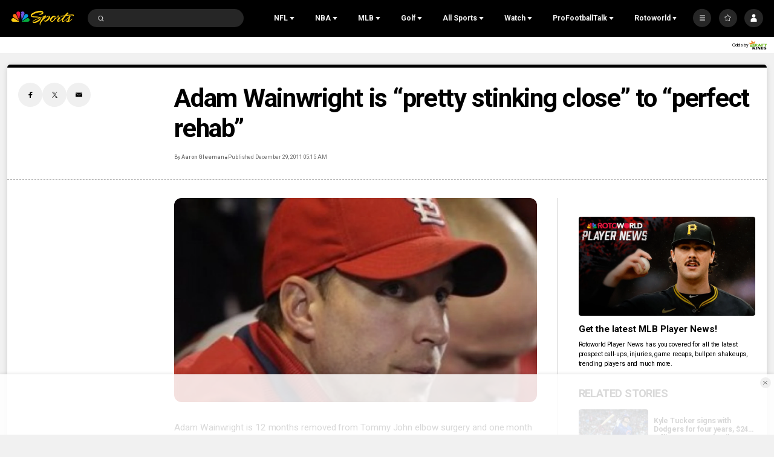

--- FILE ---
content_type: text/plain; charset=utf-8
request_url: https://widgets.media.sportradar.com/NBCUniversal/licensing
body_size: 10803
content:
U2FsdGVkX18jYrLi4NpMKl2Uc2KHW4cfWOCxO959vL3yLRszBLi4qyitKffWjicvAaxWytryciRWSCsFnLt71rndTpnALW+N55TY/[base64]/QnjdtxPFO6fcBAXx8NtJTRrYVEvP19tMdz9p/dCekv5zNgWK+5okgL/g2NzsdrXb7mIoQhTdu9k3UqMlKjSqMZooRFOP4MVKQId1DOeyCuQYoamDaQnHkQ0Tf0yjQYASKqCl+YDx1MO0VBncE26rYpPJVpNbUX2XWB5mfdHcGCH8yMj2wjxTTYOL29eYkgUd/CSi/8PXsxEz46bTUbMhKLSc2pJap6W7i0MkQb0tK9rNUEf+avGHpWkU9AbbppfUqFIiu1zcnkBBQe9VfeQPU7dA7nCxiRCOS0OP0GP527ARUN6A0zeyXynM/r8/H3WE/GIKlSJ6viXpwHKzgSdKCgAs5AjWhTQTjkj2ySw9pbwK5jllFDyPOU0zPcCy/yePLN+m5tXaxsAzk4SKZvRq8/7RevRi70T+3u4vd0/SIW4jfWF9wXJaLR/ztjoKEUA2a9jKcvNqBrOShy4STVhgk4ZrRk6lWOpVb9N7caBzkm1kdSbvwEwhHIs0SM9Hem+5kQjg0/ia46LW9Fo87V601WuBN5XGAneSaqCyvArzBb2XPmoFqwFfRDIkxTnSnFIrhvg4KSP5395C04AI5ggtOWEJAYqkHvCZgqv2q7IS8RW0JFFLdoa4RCvr4GDVoWJ1TpdmZ6N/UoG1FZn5wKRWjFasxYoumejU98tu8CVIa1ifQ3JrHp0i/5qyfwqRkOhZdLy9QSVkMbKrAb9s+/[base64]/e9iqoBskFLeM9UFgKoJN6Ik7EKi9GjXkyGkqsm6zquXN4B7z/yOMa3QXXNN3b5lXnd4UeWsNTlWJmCquwv9y8uoHxTPNCzX+Vp3l9jQeAIbMlq+u7PVS1el9XxFA8ZbQsBbJlAB7FC/[base64]/[base64]/gyJOs8fs3fp1CaDJEnNvq4WGYTN5nKoCG+V9fci2wr6QccHFYq4oxIL+oDGNur34pSr+mC4pVWrbGEJyAxoE2b3M+t9HgKhylTYvxaXsS88hKpSN0J02KJaGvL74kiw9U0mXqS9bH7a9MGUXOhmO+Auw/hAAcZFp3V45gxA4obb54yl/hHNGoSNObT+lnZIcgJw5c2xuWz7tzILIphq0E39AYknxBs2ZCBby4yRxDKiE5EQJhxIMZMFJX+bmJXRoOXjO73TF+Ln2rmPqCCPyUDm2/kR+FAO0OME0vGm2IurBpKLT917qmOsRA048r+9Tdp3X5QTOyFtm0aGs0XwBLOJDN0A7REr7j5Ri+7oDaR4g71z49u3CAkAa56oy2Rd3+JBJ0EWinfwRXoSpIzufs6jJ/9cP/0fzuHdJPk0ltDpeZgbbudGdtuS44NTNi6m503ulDeMoE3tqIBfnHZpHHk324ptoOKWE7NxiKY79iyNCumNtgaUSs5+j34DY1m+76k2ImzpZiSsOg+NFDrSOb/DCsuExy0yudw6V87PqBIxzdFRnucGpdo9Q95tD0wjm8mWVca4yvjOv/MLxLEI0vzIb6yNbHYGJ5KPDSJKmNVDvZvSer6J2vCf/RxoDmIDSUDmGnK+IxcmQrE/qynB1yAvYJEyEugo7drPTHLL/tPwQvhGYQNRgyEPszehADPYC4eQ4kLZPtZ1wOxo0FO2GY4JJS/uXHJQi+nB4pM28s4nJ0VvvMcMRavBwnu2qglJ/b/hP6odI4VjPAhZanwshXd1I9lrXUbFKIwATsmoe8Y2uWloTRYdnYMOMBgXXedpOwssv/f6IAMjedjq6D0eZStE+PwzMNm9tWyUTh/wrvKXgKPp41ndufTCrzyttXAoBPMMzB1Q9xzlHqW9Q5BcDCWh3uhMRgnfwzBAzCuhyPOY/ysjqOpVRMCbxplF6TRqy12mLid3+EZVnQn5erlU1PKt4tXjCkaZZBQYTMh08YsvVJXTLmz4WZJsH/BQmYc442n+0IbfDZtyBbv1wm5VakpntvigUXT0BJad0QcZB+wf2GhgENDEGZGckcjmNLSVD4sHw6gZdUfZ6Yq8Tnpfwj0l8Fip4ErJ2qYjU9sFrkLxUFLek59LcR3MNnPq7biR/BfOvmBi55KCdyDJmDeb43E5CwacYPN7jNc6pBydePXb1yprroOsTNp2RPCpXnuOYkuw3xFwGmFTjcI04otqRExb/IkEMNuNz/7VjZ9Oq9fPxen6EO83YYhh/KJCvVskjJKVsMToUBfTaWmVFB2OPMKSkHScBHQfecNfF5zYuRR34I/dmEDBKifpJ2tura2hwv1OsItWRMuddcHalMvyfMsnCOpZ9G0BqmOEXHGyYj5XJyP+9gPIQy6Qh4gtO+v4AL/ajonf7rrNLs4GA3ojq0B7K3qVuCQXF97+p5/1qJ91XQX7KP8aggsTboUPojK3ER8Z2kXAB/Jn7OgdE1ZG4cm8k4Lxtt1QDRLSjraJxAnQI0V4jf159XMkMMHzU//quSyMrK9jsuQhi9T/n2PdywsuyGq+J8/VgmjjOCZuF3D7dnGF9NaASiWL9j08vYMjp0NvOMBePmM6KAOnyWM6GTgl5Fr/NOrXFxY7uZSr20TU3Jv+Oaaw1JjTC8JfDJPwnCKhmos4HZU4LVrt+rUcGY2E4tC5V+up0GNNrJ+7IOAqraCLTGTkNtv5cg+T70Lx/[base64]/gICMjKQ5WQ1eZVUXP6aFS9jNaMmeK3AW2MYo253O+7Iwg0JR3FSSf87iZBJ/wZMq99rcSEOeIbvc/KodChmXgQyFtwXmife3kvyFtrG2Xvo5HqIsbdUUgFVyUfambloJbzqMsVf4WLk/ag8rRANaZdgyWypGoqZC893TYAz2EhHyxjTmNQV8BWVEeQQsz/3/1IDonDVeuDoSsGfOS/sEbLaysRUOgx9WEcHUetYfRr6KPVba3VNYJh9Q69CMF+VMEU1Kaaa1iNwmB53bTC1SMS0avIDgEk6Axx4AiDxO/8jdSc5yz8F4Hvgkg3c+HTGCH8LonF7P9kZNMwFxLFQpcwIwWHrENb4s+eaotdc7hVHUioPZzJIWDYzkdjdz/pLsjkAGNZiA124DDNubmH7pbUaqQmj09mT9QuMv/xY3wWaqZ/DYwo3HITBjw0Uzq7P8fWA4uPl3APpA1CgvQY8G2PHx8gqOKYT4G0gAvHinoaE8tKTQV89p2Zx7uL6ucw2Q0bcuolR4EUlSH042BtuQGm3vZH/RMwEeRa5Mbq7EszAkJZGivmFdEVo6LRV6RTu5+4H4vCjngtYr2Ivbt8HqawOwENAzsvW+3nFWqJXTxHbKM5OQ3Qm+0bE5u6GPoBu+JM92RBkRjPRb3LI11OukJ7tMBpqRNNf3eBDuMlWUHRHyeo/Hbs5ijOO9Ptz7E6YAPvIVbrTR9n+Jr6BqvbUEJb3siDtQMVeeU8hi60ljVzYUfQSp3J2dsgterKOKCRR90urTt3oq5a82DZZR4ZL/zZAqPvGXkNafLZkE83eSFYMQTOB2vYsfczWzOGfY19vRiuGgybv4HmXhVASuL56tQKYdNWQ+zUTNXZ7jCMakb/7QyCy8nu1jfO+A3Mfdd7n9Quv5T5Kvxw/RmGA1hCrF3PVsnYkw+PgbeD3WW+hxZ3Szbe7OMF56TatsC0rjeoOYd2eIAKzs+LAZ+eAxxdLM2IC/wJ5dmqLyntnEO0VVHlEdC58WRXLTyG6KHwc8qUOQVnEMMfpndmT7UjV0xREGyRXXJS+csiq7RcrNcXhNIi2DrHoe+onZ0ouTm9A3v/YHcC93BKpSw8sNFcZEazdidWZh4Jtje+pWlpqzFVL21frI2JalP4N6o19cYaI/gzCcNfNekdAjmGeSG2bXwwkonKMOz35YQrqf1ptIcxAlV9G3nKrE2AxVX0G7Lrr/1J9k/twd60vi/eY8Mb1iOaikpYhtO25uGRCShdIrS27YvI099HWQyd7wuGH4RolaYFE/1RGUhJowYJpIauFQ7MUNQasq3CYrhDwCHR5j8h9VB3lcBj0hHEPg9d5qLmUi2G6IsenSHip189sOi8CnFl1HLtyuJWoOg84mJoJs29Baq7kBpVIXEtxsoCTWQS1X4vnmwTl3WzyL40YxP1WtL8lF9kd/M7V1n/HquQ8IpQJwB9wFQaMutTW8Tn/zcjPAMk5IY7hXCaep/GVtm7cilTosb0RYZ2boW+gC30OXIUzHUPYQ9gZR2ajzpuzAfVB+Xy0/ggJrwdJukuyG2Z3vVX+t4x6F1g1VJD7sFds0XkpYyO81EqGM+PtA8qRr1dUJ/CdJ55ZkILkCoPrcZkeP+pX5xC1pb8087e56PMXS9SUTVU/xiJE3hPqbdU7adHClKaEIwzCQteO+FKNier8obuQ1l1iwudplQAU4GeEL5+dOOuT4o/kzDh48BU234ea4dcbiuMWsbTf8ZK8JjaTyACK5njY/CRkxuHXN8nI+CkRx11VtrLY1Hjfy9q/QBa1VXFSXCnZPzfWYbnA0r1E3vOJdXOVdB8bI0SIUGwIpfODFe9aZyR6TkRYbb+qph3FSZ7w5k0jJ5AG++UsHgt301LRFj+7432PAF8O3D99lZHdL6VrovgdE5UMvq3YFSlHywuWZWORzYGGl/svrNnIRIcHdOPVe9AxnT071NFpOkPQVzfV/vYOlbfmqUArF6qkCRAmX61l1FLCHLQA042+9G9tbeG/PuMYynEuNumQDk0cg4rvy5WnVjvjoCA9jwRTqzzIuuXxsqRttnUppFKPBTycN1T0rw2pqGk95KsEO40SiL7x0EoNxb/cMnHi2z0oMS+WkB41fxEbZFI+NDikA1LhQ91fmn4Q5Ssb4SVfwOHRbzp7Myt7Tf+82x85omuj1IMNBRCMCgnoRh69bvnRoyK7E+VszEUaTVx75GKAHBhfdYQKPYMED166Zz4uZ++eXQrdBK1riV8p9yYOQy6G45/P6wrCb41EVoF0bpNWOHbIJzj1bOUK2Go3a4tOXXWM44IEcISTvH7arxMwqmA11xeKN1afRBB4nE8VFUw+XDm3t63o8T/BAjhzPm09QIxvu71dSozp3BGCsGTEXJzJ3LtjXG172tKv3dRD3lCIUHKt1EaCcYhHkX+xNXVp7hGQMLuzYKa2FOa0d9ReH76wl3s7d7YhydBQwkyV7R4YS4uKPENwjTdVBORuOvIlLnTlP33E1WYwkW9/kzBDlfhEj2bs1KJva51EP0OQ8ZAyfMXE86XXUiItHSyccktxk5r3/aVqeNDHVjoG4Zze50Q1IiBoBA6Y0pmWU8uUZgnxLG0fa0p4VsafW2CIFqJPf9Hw9TziPCFd7s7CUqmjyfEMoZC9LqBqpB1TUdvPILyCIGMk2W4xS2DfmaFbDTY29gQM5ZlaVFTwtnJ5JhcZD2DHCJtikB21a6/cP52o0eRIn5PZnWnP7fI1UYxFpLfrNbQJG1xny1lWybBk+ePfhPadQ9/gGDweXqCWuNMFyrvzTjQLgk/[base64]/7xqDOOajQ/JZFAw28XYLTs5z+/+hGqm58NEvbU+i7fi3gRVD7GO4ZlOnqbnx6yPCCTddskqOUGvBn8mXc+Y7+sunpAlM3nAaVQlk3GFU5VPnEsTvEHBGY/UiVocAF6iREnk3yKWa19PQxzb5FzgRrvAM1kTU5d18vnI2ZhPa58qkAsM4+W1hmfiZylmxGKP/q/YDQbqN/WaAaVuI7Gohgxg9wnHqav5cBYozXFz/TmlLkvEfyCZqrIXogLBWjuIfhrScdO+mM45KGQhKzZIHM3xJ0BLKbtZS1hozSdiusCp/bLztutwN5yBrlAZ+64Zd1SdcxILY+oH3WmYiMVAcrMRC0Zc9fBIxHZoJEPfwURuHZsJ4Cloz3ToPev0/6WkxCz+7tIaBKeCF6h2OWjAzpw5jQ4YzZr1GHjRgxr1ysYBF++u7s4y+ccPgmt8FwVh/mKLp8iAg5ebG6fD9rc3RcTOKC9vklEP8WAiVjKx+PcF7lW2qG7KWMvvvKAD9mVWOAbM1Qmyqs1SkpXu2Gp3K99EHuKNr5EF8cMj1QhLdZmNaTFSXWkC8LcGUHQJQO8P5tWCYp30oFiIAM9Xxp7IMMMSxtlI+R+To5psp0SZXOyIrvvf9/4rVMswlIqNiOnkyVZQm4BArRB1FM8g88t7VTzICd5ApUYWVQC0tD8MkptTpiuPL5qDDkWhLi1sRByYeVhuWHGrxzeL2RxndtzmQ12h2gOAO4+Fdi6ZFq+EM4V0sYD8b+fAiH17oladCZ/wbu5zqSTZL3vdvAO48+bDmxUpBwyC4MiIjDbZ82WuCTIcneXuhABe6H/[base64]/wLX7z1hsWJfUn26rF6sBuTRIx0vxlZFU3mgcpiAjsI2H9rkQjopGwMjhHWm3Gf4Vb8kxGuEVfg6vsK29iaSqVW4wA2fLhfvJDsyuEDcN1pA3xZuu1wTx0X8s0sHIL96XZ7hH6gmvEDCz1kg+Qu27YAj+2XB6e6qes2HzCsj88P2onlYw98r2sWi9r8B/3v0tTT9tncIzQmdRnGYN8GTGK3FoNn0TIFJ7+s+/UkQBBSn0yJMCY7geMjDA8d6Y8O4qBKpEZ06tL2ktf5+xGP/mwqAU16cYrCfY4g795s4b9+++u75p1hUbico8AXuvUUR/7ECzt5qRorvDg9FucWDK9O8qrWGwQSuNpfMuqRmBflBWPK0CpUdNuRfn/gTVer8oEiERmikQNR1gVfwL2xmV+bYCVk5hB1xNbVU8oD6Rq9bHZwyD4gUzMBLWiIDRPNtq1OFQav5MOgfKHKM7M0GKW4UDS2sqEpjOW7XJruZrngRCIvJJb/ZsB7HidVZlX/iTUUvy4Oe3DgzpjQaeRkwLVG0l3oeYnQyoSrfuz56JNX/ONN7bydWYvGrg5fAwm0OGP3RkbFFu/z7iWNa9jJEEXi7NttX2+zqlG7wsJ0Rs/or6+B+GrrUq/cB7QND5xTwr8A7wEWKaldwnJNFF1bHqxHAYAsz1xmCsAsvlv3fKqaPBEKEEoaQMTuVkQRYZCF35PmQ6VEieMTw5GqtTjo/ElfNlxukOs9xIp2/UUfXshn1XHYfLphzcaxlIvfhSH3XeyFzDtABjbCa4qi1eZf1tnpi6RjWInD2RDN2FDOj3A6zS8J1378IVBjlATDNTN8uSvtSiGBYw0Vp07TbtMBWCAilG2llLF5ZetKpP2/VzxOHAjRpzhvKasmwi4heczUOtbUclsNjybfiJhO9sYSQy/RadTd74YIFKlRDKzbjPgOUzOYuMuhgAH1wx43EL3q5tG86LzyJJcXKhT673KKGQqBnW0ajw5HNjFzVI0QTjzJk1KwS1n8gx8v2lTdTMK0QKeFDCf5GJVZ0T4ZhhH+K9b+FmzOigV+l6H44zk6VE7H3hOCVi6QYxiOrEsy2CZr/nuMV0z9yfLuOIM8KvlhJpvn3nJD+kSUHciV4HOfGMUSXgyCw/w4uGiRs98028bKdf8SWWraWLIrAG1QUTxZ4SxJfCosd3nld3czQFs96R58Cy9TKVFUXdBKA9gSqk7nB8kUXf1mmnHlJpCIRnxvBDceMEmtqciY2oG5rRhEgtvaXlD3ZoFOzsS7yirqSSar8dwBJcbmqyEPNVj5KNZ8KvQ6HBPJmJtgb0RoitBFAsfuWfNs7mOn+/j7kloQuSyDhMW9UQ3oibOjUGDzs9CXEjYVUNqxpHgp30HAdDUYfoUme2P0bGU6KSu4rqCangBAxC68YCAPxCHR1MhCtfM+zCT0w9Poxg8gAP/9Q2mB9uZaIqDA1SgtHViM14DPC0398zc8z85HjDPQoQE/sDCgs97B7sz9IgZFP+zFWu8WN7yP1AwCLXyQ+GT3Pj2RhT5HlFCQhXiEbxzWNaO9vmiFHAu8tjv9Tw33te/Qk/50NxFtM4UYRb1loCttmZz+NrWfpy9c5rvqC4qmeCEgZ46SoaQ9aEfnl7ex9ERiPBQtmqosidk3j751k2G5bHg2z5Lk0HLfoqvUyMMth1yAoF4UgmYyIvXugWDJZ/I/p8ALrMG31iESCFRnogP3CuchyhI/zuBK5BG/Tb5laU2QZ7S/umohcl2CtLpzNf8xH/UW98pADfKUWwpw8CcvKNgG3xmV3QjLkWEhaP3udNZGLtXsZXB3OKo+IxlHvdEXTRUj5doD9eO01eUASzVsxFLS4nYx/whIz9cg5ebayHfKpjGgdWc/fUK18li+Y5hMB/YoHnKnILnNThmXsUN6lA+pvthqqXnfN2Kbd8mjHEdOwKG2GBsxzsDgPXkLRzjhOiPL/[base64]/c7fw8MUxnHtLgQqLDiUxqcn4aiz3PjEEZDxzUFONt0JKqNpg4PhEJtqwBAFNFCODo3w6RrnD4k980nPT4tp8QtlnJLpFzKHVX1l8f8+Icps/GFPPk+xMO5TdYs5BWA+UQToPzSyhcIjdGz42/Bs9ga7D5exT9Lch14uuACr63lugJ2mxKk2YwAzeFmiLMeeWVKTZBDlSRfXf5/59cF0tAwutKU/dN/[base64]/DAoL3JPvwTPNUVn2v/gOZ6jYQzEpwAwNEsKm2q1IowZ8I0SAno2Zdweurod58i6KTqb1FgrXZIPWnnZfSf2uhM92mdRl/tClLSDYkEy3/dKc6/2cu7yEVvp+dFMUJC+MQcF1kwUSHp05oBqLp3XVnxHEx/cyOHbffP8wJHx5OPCkYUHWBp16kwQx5HPZIPaG1/KKleymxjjR7PEg0cPB24hdolDMCeIBjCJFSwhSqsWipESYBrRueGx2IWg4w5qIWzlcKIv3lyp4vGAmziQ5hJHxhX+PCub5MFG9xbcQHto2A/DOJ21zpE72l8Y1SOo0OgNOEx3b1MDEMPcg6fsU2gzNR+uCuyXgdcMyBprPlaKFqu65p0oYvfolz9UPDJC6R7eIiPBwnG0JlfIaDZM3Up1BRKho4MkDM9rlpJI4sDCjKulikW/DQW6/6iGx/IwJXB9l9EB9mWrSV3+S7VtGAZbdJ24E9uA32xJjK7367z1rCoAruZtqjpU6deWDXh4mcGXrR3JJzh6qxAZ3xEx/6lRGOKQhRDEAqYtCnrgNm4EgwVPgKQNHzVlgGj1y4c1/1Q1YjfrZwxvp95i/JObTMh354SR2AY8yQp+uHHwBKuZDwKWt6mpY6qT1JQSCjEM+aSVZCajG6k5aPmAbCliFreYzJsE2oJis8P4b4YXZ13VU6pbXr7vLN6iibXHJEXMw+6UYJZyWX3GgI5rUBpt2AWE+H8P8wkbT4VytH0FGx2WMeSpWgJNcBZncufn+hB3yuMCIxOxwazbsVJnl/c9c/wvg4BxH65XAuTxL4GPTa02xayn798ThIDR3dYOGaWuX/bztb1btpK3hL4ZwHtiO28r6MIHbA/[base64]/3SElAGIm449vXR6NvEUYfy2LTgXE0V/X2W6UbgeTkMcZnvF4xCnvSxoAV6eshcgoeYX21M283OGdw2MeqKDpnExkZu90RPWdRAhnlT8R5NP1ofM/+2LxhomxXMZUq/NWGRq7Agp/DrlrvgPHYvmD7jNolX0Yl5NTNMlUoj/dgg5YN4XwZUi3yMNwfMTSr2cUGIg0SaXEdn88bQN9T/58HVp1qaMVWtGns0nxtUIM+tZtGJ7etzFVpygkTkPkq3pCLV/63uBpEGMfgLe5wDSox1Na1SX4nP2b4iVSTHaXfhGoiKDRVLTLSDcf0485KHxc21HU8UIdPERzK7WmfOHFMd8kdXCuRpF0u94wUDCsc+QmZlXNrf/EzVER5vowk/TGQSoOWd54462bBa1HQ2EEhIUH/Rtrf8WCBM9e9s8OBd2RcLZ8sDHYJebwO53GqIl3yBN5MjlVg1gRew3sVzx7+UyaXOzfiOLRSyp5VtDsks/Lk6Wk63SZVGiUweLXjoZo/peP9PdxLnxPFzIgCAdAHH3O7oCPZRmXKC1gWpLdPRgcC2wjTT+IlQ5sg4jxYohTR9uBx1QHE4PK3rAmwKWNQX/2y1K+FTPLwvHeOLxypcssoq2YtEwRDa/7huTYqwIzIIe/pYKsjAD4VLZqP1vzU5dYtgwy5BoeTO2steEw77CNY+wmvGyCcK0TBaU5rT/71LvFf06v3mteHX5+C8Jmcmgmw2uxgjoqHhs7HVIHkcmwOQg9tkYULEhyRDYLXdHwh1I86y/[base64]/tir08qeXwiIurPiW0adNLARwZo0gf9Q/5KERSN2wlKuMl+KQ79nbrDqSDHm2csEt3CwfD+zGXhkVQ5ZA7I99bqwtyQEEFGS25JLNu/kJjGAJKPeD07rhoxetC259YKtbgGAH5Ok8JT7vfIxiUjElppcPn0xmw+C96kgw5jvQGkT1XVWt1L4WBoHbV0DFuezWTr2OuxiJZrDlxBIZcS2F4DVrHqxhB/DVvBhSIGBcAqx2seo4hjSQAatzxxvJohLPAt3H1nIhKsQM22BDFrGzApCifjsYtc1wDJwnHsNfZjUisxRgo4RgTFe6iEC33YIUgZKs+ET2otyw7GiFfDgD7SMmbJdkpX8m0iF+dJ+cVO7ig0rrroIM+QfGu/ELwIxS59MB0wT6Z8G371vyi6QrGqE9hyRGcmu7oQtbByZPocrGVx2pvbs7/WJBxORDNiF1hS4b6uEBxHWNd7dL6P/Z9ihfj62wkV8KlTVP9XYVEkxbJjnDh9IoTjoWf2G/FCR9eDBmLP9ox6R+0JDyxed069Pghk/bS+u2W7Qjon/ngth03qkewp7oDWny0n56/VHG39/f6Tdf8qIHs5F8+ex9YBXaDcJCFew/+U8tt87a7p1Jh16Sy1iuKBXvjliQLYhco8FZlDwG9ZydlBdpvgElgxqWEODngr1nmypEL+Xo7A1B4BCjNz/uJagySfMWQPtNdCji7ZSQFeMp39XcplarvyljxdC2zCO4a8g3CGGg//nYoaY5/W4aLdh1lJFDHvO+bnDr5H7skDilk3bLCNd3VbYfJUunRQvWxP+58G3QZTUD1OIVxj+KeVl5MnWK8FqAdwJa8cHYen9A4s7KlWMrYUI2UQUIRkhadVwsDZvfX/ux7Wo+fp4/PIAQH/NQG7HzFXLG6OUxnwerU7v4O8tVOK73ITcKLqrXw5XbPhwmWvVB44nYk01uksJ6oW51wtGkxYOtMBrPoxEhhG03nyBIG3tVIdIH1ifdnvRJmEUN369WswX5stbp6tBayL87rNc2EoGSE3nX9MitQc7/ZARqRCKt6eOdQYgt7sWkqlpSKkdkO2NdJTeLqaQPecuJUqitHfdv7g/EhzkBe7BY7Eouco9FKzrY+6Edioj5DDWZOk+HYKgm2UGphxwJM42NZQ93JSOSc64E5/dvG5lFLm9CWzHqBD/PJNa65ts3LNFDwKqF5k4tJqw5zC/1/[base64]/5ZfmCc508VmdTqALO7IWqekFt7894Myz6o/K5mjoGzVgErgxw+f6XgQjLGkm0zN6qZRxkJH7PjMkMNMUttn/wCxdML52tpcnKJipb7kTn6XCOBh+r+T4a/XE4nfz13fcw838qFix554xpQ=